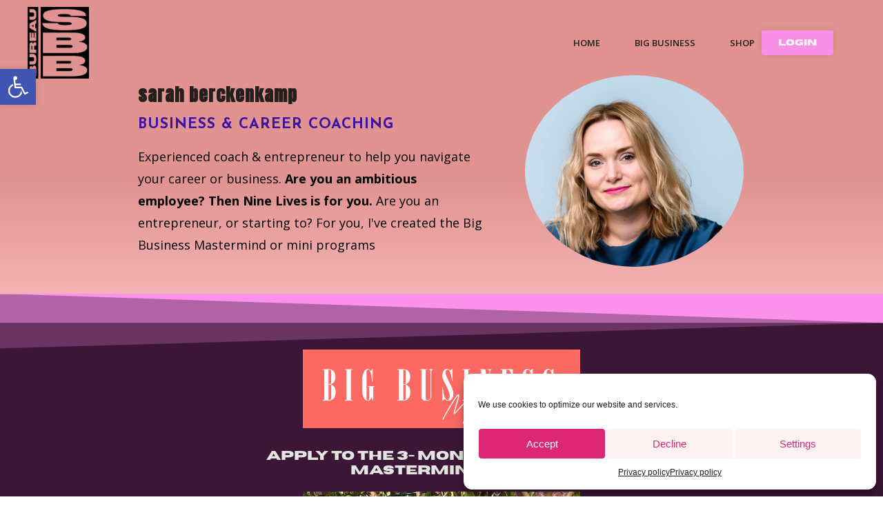

--- FILE ---
content_type: text/css
request_url: https://bureausbb.com/wp-content/uploads/elementor/css/post-17.css?ver=1733988675
body_size: 565
content:
.elementor-kit-17{--e-global-color-primary:#141513EB;--e-global-color-secondary:#F990E8;--e-global-color-text:#181B1A;--e-global-color-accent:#F990E8;--e-global-color-86b5a90:#E09390;--e-global-color-16749b8:#FEC0C3;--e-global-color-9975ac1:#FFFFFF;--e-global-color-6a0a8bc:#FFFAFD;--e-global-color-792f7d1:#FFF2F3;--e-global-color-65215ce:#FFFAFD;--e-global-color-e5c6485:#7DA389;--e-global-color-f1ab1c2:#E8AF46;--e-global-color-21ba906:#EC9398;--e-global-color-66b7df4:#FBF6F3;--e-global-color-9f1b131:#FEFAFA;--e-global-color-9bcaa26:#0AD2D3;--e-global-color-788d14e:#F990E8;--e-global-typography-primary-font-family:"Anton";--e-global-typography-primary-font-size:23px;--e-global-typography-primary-font-weight:800;--e-global-typography-secondary-font-family:"Poppins";--e-global-typography-secondary-font-size:14px;--e-global-typography-secondary-font-weight:400;--e-global-typography-text-font-family:"Open Sans";--e-global-typography-text-font-weight:400;--e-global-typography-accent-font-family:"Anton";--e-global-typography-accent-font-size:20px;--e-global-typography-accent-font-weight:500;background-color:transparent;background-image:linear-gradient(180deg, var( --e-global-color-9975ac1 ) 100%, var( --e-global-color-9975ac1 ) 100%);}.elementor-kit-17 button,.elementor-kit-17 input[type="button"],.elementor-kit-17 input[type="submit"],.elementor-kit-17 .elementor-button{color:var( --e-global-color-6a0a8bc );}.elementor-section.elementor-section-boxed > .elementor-container{max-width:1140px;}.e-con{--container-max-width:1140px;}.elementor-widget:not(:last-child){margin-bottom:20px;}.elementor-element{--widgets-spacing:20px;}{}h1.entry-title{display:var(--page-title-display);}.elementor-kit-17 e-page-transition{background-color:#FFBC7D;}.site-header{padding-right:0px;padding-left:0px;}@media(max-width:1024px){.elementor-section.elementor-section-boxed > .elementor-container{max-width:1024px;}.e-con{--container-max-width:1024px;}}@media(max-width:767px){.elementor-section.elementor-section-boxed > .elementor-container{max-width:767px;}.e-con{--container-max-width:767px;}}

--- FILE ---
content_type: text/css
request_url: https://bureausbb.com/wp-content/uploads/elementor/css/post-1023.css?ver=1734049421
body_size: 1619
content:
.elementor-1023 .elementor-element.elementor-element-3362db24 > .elementor-container{max-width:940px;}.elementor-1023 .elementor-element.elementor-element-3362db24 > .elementor-container > .elementor-column > .elementor-widget-wrap{align-content:center;align-items:center;}.elementor-1023 .elementor-element.elementor-element-3362db24:not(.elementor-motion-effects-element-type-background), .elementor-1023 .elementor-element.elementor-element-3362db24 > .elementor-motion-effects-container > .elementor-motion-effects-layer{background-color:#FDF100;background-image:url("https://bureausbb.com/wp-content/uploads/2021/06/Keyboard_Mug_Vertical-scaled.jpg");background-position:center center;background-size:cover;}.elementor-1023 .elementor-element.elementor-element-3362db24 > .elementor-background-overlay{background-color:transparent;background-image:linear-gradient(180deg, var( --e-global-color-86b5a90 ) 52%, var( --e-global-color-16749b8 ) 100%);opacity:1;transition:background 0.3s, border-radius 0.3s, opacity 0.3s;}.elementor-1023 .elementor-element.elementor-element-3362db24{transition:background 0.3s, border 0.3s, border-radius 0.3s, box-shadow 0.3s;margin-top:-70px;margin-bottom:-70px;padding:80px 0px 80px 0px;}.elementor-1023 .elementor-element.elementor-element-3832ed99 .elementor-heading-title{color:var( --e-global-color-primary );font-size:26px;font-weight:900;line-height:1em;letter-spacing:1px;}.elementor-1023 .elementor-element.elementor-element-754b290c .elementor-heading-title{color:#300AA2ED;font-family:"Josefin Sans", Sans-serif;font-size:21px;font-weight:bold;text-transform:uppercase;letter-spacing:1px;}.elementor-1023 .elementor-element.elementor-element-6b9eb887{text-align:left;}.elementor-1023 .elementor-element.elementor-element-6b9eb887 .elementor-heading-title{color:#000000;font-family:"Open Sans", Sans-serif;font-size:18px;font-weight:300;line-height:1.8em;letter-spacing:0px;}.elementor-1023 .elementor-element.elementor-element-41c42ea4 img{width:330px;border-radius:50% 50% 50% 50%;}.elementor-1023 .elementor-element.elementor-element-58b67e0e > .elementor-container{max-width:659px;}.elementor-1023 .elementor-element.elementor-element-58b67e0e:not(.elementor-motion-effects-element-type-background), .elementor-1023 .elementor-element.elementor-element-58b67e0e > .elementor-motion-effects-container > .elementor-motion-effects-layer{background-color:#fe00d1;background-size:cover;}.elementor-1023 .elementor-element.elementor-element-58b67e0e > .elementor-background-overlay{background-color:var( --e-global-color-text );opacity:0.85;transition:background 0.3s, border-radius 0.3s, opacity 0.3s;}.elementor-1023 .elementor-element.elementor-element-58b67e0e{transition:background 0.3s, border 0.3s, border-radius 0.3s, box-shadow 0.3s;padding:70px 100px 50px 100px;}.elementor-1023 .elementor-element.elementor-element-58b67e0e > .elementor-shape-top .elementor-shape-fill{fill:var( --e-global-color-accent );}.elementor-1023 .elementor-element.elementor-element-58b67e0e > .elementor-shape-top svg{height:80px;}.elementor-1023 .elementor-element.elementor-element-f423724.elementor-position-right .elementor-image-box-img{margin-left:15px;}.elementor-1023 .elementor-element.elementor-element-f423724.elementor-position-left .elementor-image-box-img{margin-right:15px;}.elementor-1023 .elementor-element.elementor-element-f423724.elementor-position-top .elementor-image-box-img{margin-bottom:15px;}.elementor-1023 .elementor-element.elementor-element-f423724 .elementor-image-box-wrapper .elementor-image-box-img{width:63%;}.elementor-1023 .elementor-element.elementor-element-f423724 .elementor-image-box-img img{filter:brightness( 99% ) contrast( 100% ) saturate( 100% ) blur( 0px ) hue-rotate( 0deg );transition-duration:0.3s;}.elementor-1023 .elementor-element.elementor-element-f423724 .elementor-image-box-title{margin-bottom:0px;color:#F3F6F0EB;font-family:"Horizon", Sans-serif;font-size:18px;font-weight:800;}.elementor-1023 .elementor-element.elementor-element-8d66230.elementor-position-right .elementor-image-box-img{margin-left:15px;}.elementor-1023 .elementor-element.elementor-element-8d66230.elementor-position-left .elementor-image-box-img{margin-right:15px;}.elementor-1023 .elementor-element.elementor-element-8d66230.elementor-position-top .elementor-image-box-img{margin-bottom:15px;}.elementor-1023 .elementor-element.elementor-element-8d66230 .elementor-image-box-wrapper .elementor-image-box-img{width:63%;}.elementor-1023 .elementor-element.elementor-element-8d66230 .elementor-image-box-img img{filter:brightness( 99% ) contrast( 100% ) saturate( 100% ) blur( 0px ) hue-rotate( 0deg );transition-duration:0.3s;}.elementor-1023 .elementor-element.elementor-element-8d66230 .elementor-image-box-title{margin-bottom:0px;color:#F3F6F0EB;font-family:"Horizon", Sans-serif;font-size:18px;font-weight:800;}.elementor-1023 .elementor-element.elementor-element-16704bd.elementor-position-right .elementor-image-box-img{margin-left:15px;}.elementor-1023 .elementor-element.elementor-element-16704bd.elementor-position-left .elementor-image-box-img{margin-right:15px;}.elementor-1023 .elementor-element.elementor-element-16704bd.elementor-position-top .elementor-image-box-img{margin-bottom:15px;}.elementor-1023 .elementor-element.elementor-element-16704bd .elementor-image-box-wrapper .elementor-image-box-img{width:63%;}.elementor-1023 .elementor-element.elementor-element-16704bd .elementor-image-box-img img{filter:brightness( 99% ) contrast( 100% ) saturate( 100% ) blur( 0px ) hue-rotate( 0deg );transition-duration:0.3s;}.elementor-1023 .elementor-element.elementor-element-16704bd .elementor-image-box-title{margin-bottom:0px;color:#F3F6F0EB;font-family:"Horizon", Sans-serif;font-size:18px;font-weight:800;}.elementor-1023 .elementor-element.elementor-element-c4d12b6.elementor-position-right .elementor-image-box-img{margin-left:15px;}.elementor-1023 .elementor-element.elementor-element-c4d12b6.elementor-position-left .elementor-image-box-img{margin-right:15px;}.elementor-1023 .elementor-element.elementor-element-c4d12b6.elementor-position-top .elementor-image-box-img{margin-bottom:15px;}.elementor-1023 .elementor-element.elementor-element-c4d12b6 .elementor-image-box-wrapper .elementor-image-box-img{width:63%;}.elementor-1023 .elementor-element.elementor-element-c4d12b6 .elementor-image-box-img img{filter:brightness( 99% ) contrast( 100% ) saturate( 100% ) blur( 0px ) hue-rotate( 0deg );transition-duration:0.3s;}.elementor-1023 .elementor-element.elementor-element-c4d12b6 .elementor-image-box-title{margin-bottom:0px;color:#F3F6F0EB;font-family:"Horizon", Sans-serif;font-size:18px;font-weight:800;}.elementor-1023 .elementor-element.elementor-element-750f49fd > .elementor-widget-wrap > .elementor-widget:not(.elementor-widget__width-auto):not(.elementor-widget__width-initial):not(:last-child):not(.elementor-absolute){margin-bottom:15px;}.elementor-1023 .elementor-element.elementor-element-750f49fd > .elementor-element-populated{padding:50px 50px 50px 50px;}.elementor-1023 .elementor-element.elementor-element-332712af{--grid-template-columns:repeat(0, auto);--icon-size:25px;--grid-column-gap:15px;--grid-row-gap:0px;}.elementor-1023 .elementor-element.elementor-element-332712af .elementor-widget-container{text-align:center;}.elementor-1023 .elementor-element.elementor-element-332712af .elementor-social-icon{background-color:#FFFFFF00;--icon-padding:0.5em;border-style:solid;border-width:2px 0px 1px 0px;border-color:rgba(0,0,0,0);}.elementor-1023 .elementor-element.elementor-element-332712af .elementor-social-icon i{color:#FFFFFF;}.elementor-1023 .elementor-element.elementor-element-332712af .elementor-social-icon svg{fill:#FFFFFF;}.elementor-1023 .elementor-element.elementor-element-332712af .elementor-icon{border-radius:0px 0px 0px 0px;}.elementor-1023 .elementor-element.elementor-element-332712af .elementor-social-icon:hover{background-color:rgba(11,10,12,0.07);border-color:#f900ed;}.elementor-1023 .elementor-element.elementor-element-332712af .elementor-social-icon:hover i{color:#ffffff;}.elementor-1023 .elementor-element.elementor-element-332712af .elementor-social-icon:hover svg{fill:#ffffff;}.elementor-1023 .elementor-element.elementor-element-332712af > .elementor-widget-container{margin:20px 0px 0px 0px;}.elementor-1023 .elementor-element.elementor-element-762710cb{text-align:center;}.elementor-1023 .elementor-element.elementor-element-762710cb .elementor-heading-title{color:#FFFFFF;font-family:"Open Sans", Sans-serif;font-size:17px;font-weight:normal;}@media(min-width:768px){.elementor-1023 .elementor-element.elementor-element-b228cea{width:59.681%;}.elementor-1023 .elementor-element.elementor-element-42328ece{width:40.055%;}}@media(max-width:1024px){.elementor-1023 .elementor-element.elementor-element-3362db24{padding:100px 20px 100px 20px;}.elementor-1023 .elementor-element.elementor-element-3832ed99 .elementor-heading-title{font-size:28px;}.elementor-1023 .elementor-element.elementor-element-6b9eb887 .elementor-heading-title{line-height:1.2em;}.elementor-1023 .elementor-element.elementor-element-42328ece > .elementor-element-populated{padding:0px 0px 0px 0px;}.elementor-1023 .elementor-element.elementor-element-41c42ea4 img{width:75%;}.elementor-1023 .elementor-element.elementor-element-58b67e0e{padding:50px 50px 50px 50px;}.elementor-1023 .elementor-element.elementor-element-750f49fd > .elementor-element-populated{padding:13px 13px 13px 13px;}.elementor-1023 .elementor-element.elementor-element-762710cb .elementor-heading-title{font-size:16px;}}@media(max-width:767px){.elementor-1023 .elementor-element.elementor-element-3362db24{padding:100px 20px 100px 20px;}.elementor-1023 .elementor-element.elementor-element-b228cea > .elementor-element-populated{padding:0px 0px 0px 0px;}.elementor-1023 .elementor-element.elementor-element-3832ed99{text-align:center;}.elementor-1023 .elementor-element.elementor-element-3832ed99 .elementor-heading-title{font-size:20px;}.elementor-1023 .elementor-element.elementor-element-754b290c{text-align:center;}.elementor-1023 .elementor-element.elementor-element-6b9eb887{text-align:center;}.elementor-1023 .elementor-element.elementor-element-42328ece > .elementor-element-populated{padding:20px 20px 20px 20px;}.elementor-1023 .elementor-element.elementor-element-41c42ea4 img{width:100px;}.elementor-1023 .elementor-element.elementor-element-58b67e0e{padding:50px 0px 0px 0px;}.elementor-1023 .elementor-element.elementor-element-f423724 .elementor-image-box-img{margin-bottom:15px;}.elementor-1023 .elementor-element.elementor-element-8d66230 .elementor-image-box-img{margin-bottom:15px;}.elementor-1023 .elementor-element.elementor-element-16704bd .elementor-image-box-img{margin-bottom:15px;}.elementor-1023 .elementor-element.elementor-element-c4d12b6 .elementor-image-box-img{margin-bottom:15px;}.elementor-1023 .elementor-element.elementor-element-750f49fd > .elementor-element-populated{padding:20px 20px 20px 20px;}.elementor-1023 .elementor-element.elementor-element-332712af{--icon-size:18px;}.elementor-1023 .elementor-element.elementor-element-762710cb .elementor-heading-title{font-size:14px;}}@media(min-width:1025px){.elementor-1023 .elementor-element.elementor-element-3362db24:not(.elementor-motion-effects-element-type-background), .elementor-1023 .elementor-element.elementor-element-3362db24 > .elementor-motion-effects-container > .elementor-motion-effects-layer{background-attachment:fixed;}.elementor-1023 .elementor-element.elementor-element-58b67e0e:not(.elementor-motion-effects-element-type-background), .elementor-1023 .elementor-element.elementor-element-58b67e0e > .elementor-motion-effects-container > .elementor-motion-effects-layer{background-attachment:fixed;}}/* Start Custom Fonts CSS */@font-face {
	font-family: 'Horizon';
	font-style: normal;
	font-weight: normal;
	font-display: auto;
	src: url('https://bureausbb.com/wp-content/uploads/2021/05/horizon.ttf') format('truetype');
}
/* End Custom Fonts CSS */

--- FILE ---
content_type: text/css
request_url: https://bureausbb.com/wp-content/uploads/elementor/css/post-36.css?ver=1760449177
body_size: 1229
content:
.elementor-36 .elementor-element.elementor-element-17f6f8b8 > .elementor-container{min-height:90px;}.elementor-36 .elementor-element.elementor-element-17f6f8b8 > .elementor-container > .elementor-column > .elementor-widget-wrap{align-content:center;align-items:center;}.elementor-36 .elementor-element.elementor-element-17f6f8b8{transition:background 0.3s, border 0.3s, border-radius 0.3s, box-shadow 0.3s;margin-top:0px;margin-bottom:-127px;padding:0px 30px 0px 30px;z-index:1;}.elementor-36 .elementor-element.elementor-element-17f6f8b8 > .elementor-background-overlay{transition:background 0.3s, border-radius 0.3s, opacity 0.3s;}.elementor-36 .elementor-element.elementor-element-4b7c56c:not(.elementor-motion-effects-element-type-background) > .elementor-widget-wrap, .elementor-36 .elementor-element.elementor-element-4b7c56c > .elementor-widget-wrap > .elementor-motion-effects-container > .elementor-motion-effects-layer{background-color:#02010100;}.elementor-36 .elementor-element.elementor-element-4b7c56c > .elementor-element-populated{transition:background 0.3s, border 0.3s, border-radius 0.3s, box-shadow 0.3s;}.elementor-36 .elementor-element.elementor-element-4b7c56c > .elementor-element-populated > .elementor-background-overlay{transition:background 0.3s, border-radius 0.3s, opacity 0.3s;}.elementor-36 .elementor-element.elementor-element-69441804{text-align:left;}.elementor-36 .elementor-element.elementor-element-69441804 img{width:89px;opacity:1;}.elementor-36 .elementor-element.elementor-element-69441804:hover img{opacity:1;}.elementor-36 .elementor-element.elementor-element-69441804 > .elementor-widget-container{padding:10px 10px 10px 10px;background-color:#02010100;}.elementor-36 .elementor-element.elementor-element-68278edf > .elementor-element-populated{transition:background 0.3s, border 0.3s, border-radius 0.3s, box-shadow 0.3s;}.elementor-36 .elementor-element.elementor-element-68278edf > .elementor-element-populated > .elementor-background-overlay{transition:background 0.3s, border-radius 0.3s, opacity 0.3s;}.elementor-36 .elementor-element.elementor-element-49cb003d .elementor-menu-toggle{margin-left:auto;}.elementor-36 .elementor-element.elementor-element-49cb003d .elementor-nav-menu .elementor-item{font-family:"Open Sans", Sans-serif;font-size:13px;font-weight:600;text-transform:uppercase;}.elementor-36 .elementor-element.elementor-element-49cb003d .elementor-nav-menu--main .elementor-item{color:var( --e-global-color-primary );fill:var( --e-global-color-primary );padding-left:10px;padding-right:10px;padding-top:0px;padding-bottom:0px;}.elementor-36 .elementor-element.elementor-element-49cb003d .elementor-nav-menu--main .elementor-item:hover,
					.elementor-36 .elementor-element.elementor-element-49cb003d .elementor-nav-menu--main .elementor-item.elementor-item-active,
					.elementor-36 .elementor-element.elementor-element-49cb003d .elementor-nav-menu--main .elementor-item.highlighted,
					.elementor-36 .elementor-element.elementor-element-49cb003d .elementor-nav-menu--main .elementor-item:focus{color:var( --e-global-color-text );fill:var( --e-global-color-text );}.elementor-36 .elementor-element.elementor-element-49cb003d .elementor-nav-menu--main:not(.e--pointer-framed) .elementor-item:before,
					.elementor-36 .elementor-element.elementor-element-49cb003d .elementor-nav-menu--main:not(.e--pointer-framed) .elementor-item:after{background-color:var( --e-global-color-text );}.elementor-36 .elementor-element.elementor-element-49cb003d .e--pointer-framed .elementor-item:before,
					.elementor-36 .elementor-element.elementor-element-49cb003d .e--pointer-framed .elementor-item:after{border-color:var( --e-global-color-text );}.elementor-36 .elementor-element.elementor-element-49cb003d .elementor-nav-menu--main .elementor-item.elementor-item-active{color:var( --e-global-color-text );}.elementor-36 .elementor-element.elementor-element-49cb003d .elementor-nav-menu--main:not(.e--pointer-framed) .elementor-item.elementor-item-active:before,
					.elementor-36 .elementor-element.elementor-element-49cb003d .elementor-nav-menu--main:not(.e--pointer-framed) .elementor-item.elementor-item-active:after{background-color:var( --e-global-color-text );}.elementor-36 .elementor-element.elementor-element-49cb003d .e--pointer-framed .elementor-item.elementor-item-active:before,
					.elementor-36 .elementor-element.elementor-element-49cb003d .e--pointer-framed .elementor-item.elementor-item-active:after{border-color:var( --e-global-color-text );}.elementor-36 .elementor-element.elementor-element-49cb003d .e--pointer-framed .elementor-item:before{border-width:1px;}.elementor-36 .elementor-element.elementor-element-49cb003d .e--pointer-framed.e--animation-draw .elementor-item:before{border-width:0 0 1px 1px;}.elementor-36 .elementor-element.elementor-element-49cb003d .e--pointer-framed.e--animation-draw .elementor-item:after{border-width:1px 1px 0 0;}.elementor-36 .elementor-element.elementor-element-49cb003d .e--pointer-framed.e--animation-corners .elementor-item:before{border-width:1px 0 0 1px;}.elementor-36 .elementor-element.elementor-element-49cb003d .e--pointer-framed.e--animation-corners .elementor-item:after{border-width:0 1px 1px 0;}.elementor-36 .elementor-element.elementor-element-49cb003d .e--pointer-underline .elementor-item:after,
					 .elementor-36 .elementor-element.elementor-element-49cb003d .e--pointer-overline .elementor-item:before,
					 .elementor-36 .elementor-element.elementor-element-49cb003d .e--pointer-double-line .elementor-item:before,
					 .elementor-36 .elementor-element.elementor-element-49cb003d .e--pointer-double-line .elementor-item:after{height:1px;}.elementor-36 .elementor-element.elementor-element-49cb003d{--e-nav-menu-horizontal-menu-item-margin:calc( 30px / 2 );}.elementor-36 .elementor-element.elementor-element-49cb003d .elementor-nav-menu--main:not(.elementor-nav-menu--layout-horizontal) .elementor-nav-menu > li:not(:last-child){margin-bottom:30px;}.elementor-36 .elementor-element.elementor-element-49cb003d .elementor-nav-menu--dropdown a, .elementor-36 .elementor-element.elementor-element-49cb003d .elementor-menu-toggle{color:var( --e-global-color-text );}.elementor-36 .elementor-element.elementor-element-49cb003d .elementor-nav-menu--dropdown{background-color:var( --e-global-color-792f7d1 );}.elementor-36 .elementor-element.elementor-element-49cb003d .elementor-nav-menu--dropdown a:hover,
					.elementor-36 .elementor-element.elementor-element-49cb003d .elementor-nav-menu--dropdown a.elementor-item-active,
					.elementor-36 .elementor-element.elementor-element-49cb003d .elementor-nav-menu--dropdown a.highlighted,
					.elementor-36 .elementor-element.elementor-element-49cb003d .elementor-menu-toggle:hover{color:var( --e-global-color-text );}.elementor-36 .elementor-element.elementor-element-49cb003d .elementor-nav-menu--dropdown a:hover,
					.elementor-36 .elementor-element.elementor-element-49cb003d .elementor-nav-menu--dropdown a.elementor-item-active,
					.elementor-36 .elementor-element.elementor-element-49cb003d .elementor-nav-menu--dropdown a.highlighted{background-color:var( --e-global-color-16749b8 );}.elementor-36 .elementor-element.elementor-element-49cb003d .elementor-nav-menu--dropdown a.elementor-item-active{color:var( --e-global-color-text );background-color:var( --e-global-color-16749b8 );}.elementor-36 .elementor-element.elementor-element-49cb003d > .elementor-widget-container{margin:0px 0px 0px 0px;padding:0px 0px 0px 0px;}.elementor-36 .elementor-element.elementor-element-dc871b7 .elementor-button{font-family:"Horizon", Sans-serif;font-size:12px;font-weight:500;fill:var( --e-global-color-65215ce );color:var( --e-global-color-65215ce );box-shadow:0px 0px 10px 0px rgba(0, 0, 0, 0.1);}.elementor-36:not(.elementor-motion-effects-element-type-background), .elementor-36 > .elementor-motion-effects-container > .elementor-motion-effects-layer{background-color:var( --e-global-color-9975ac1 );}@media(min-width:768px){.elementor-36 .elementor-element.elementor-element-4b7c56c{width:10.037%;}.elementor-36 .elementor-element.elementor-element-68278edf{width:78.007%;}.elementor-36 .elementor-element.elementor-element-c423c7c{width:11.255%;}}@media(max-width:1024px){.elementor-36 .elementor-element.elementor-element-17f6f8b8{padding:0px 0px 0px 0px;}.elementor-36 .elementor-element.elementor-element-69441804 img{max-width:64%;}.elementor-36 .elementor-element.elementor-element-69441804 > .elementor-widget-container{margin:0px 0px 0px 100px;}}@media(max-width:767px){.elementor-36 .elementor-element.elementor-element-17f6f8b8{padding:0px 0px 0px 0px;}.elementor-36 .elementor-element.elementor-element-4b7c56c{width:33%;}.elementor-36 .elementor-element.elementor-element-69441804{text-align:left;}.elementor-36 .elementor-element.elementor-element-69441804 img{width:100%;max-width:100%;}.elementor-36 .elementor-element.elementor-element-68278edf{width:55%;}.elementor-36 .elementor-element.elementor-element-68278edf.elementor-column > .elementor-widget-wrap{justify-content:flex-end;}.elementor-36 .elementor-element.elementor-element-c423c7c{width:45%;}.elementor-36 .elementor-element.elementor-element-c423c7c.elementor-column > .elementor-widget-wrap{justify-content:flex-end;}}/* Start Custom Fonts CSS */@font-face {
	font-family: 'Horizon';
	font-style: normal;
	font-weight: normal;
	font-display: auto;
	src: url('https://bureausbb.com/wp-content/uploads/2021/05/horizon.ttf') format('truetype');
}
/* End Custom Fonts CSS */

--- FILE ---
content_type: text/css
request_url: https://bureausbb.com/wp-content/uploads/elementor/css/post-253.css?ver=1734602180
body_size: 1313
content:
.elementor-253 .elementor-element.elementor-element-4715e969 > .elementor-container{min-height:85px;}.elementor-253 .elementor-element.elementor-element-4715e969:not(.elementor-motion-effects-element-type-background), .elementor-253 .elementor-element.elementor-element-4715e969 > .elementor-motion-effects-container > .elementor-motion-effects-layer{background-color:var( --e-global-color-9975ac1 );}.elementor-253 .elementor-element.elementor-element-4715e969{border-style:solid;border-width:1px 0px 0px 0px;border-color:var( --e-global-color-secondary );transition:background 0.3s, border 0.3s, border-radius 0.3s, box-shadow 0.3s;margin-top:0%;margin-bottom:0%;padding:50px 50px 50px 50px;}.elementor-253 .elementor-element.elementor-element-4715e969 > .elementor-background-overlay{transition:background 0.3s, border-radius 0.3s, opacity 0.3s;}.elementor-bc-flex-widget .elementor-253 .elementor-element.elementor-element-5f118983.elementor-column .elementor-widget-wrap{align-items:flex-start;}.elementor-253 .elementor-element.elementor-element-5f118983.elementor-column.elementor-element[data-element_type="column"] > .elementor-widget-wrap.elementor-element-populated{align-content:flex-start;align-items:flex-start;}.elementor-253 .elementor-element.elementor-element-5f118983 > .elementor-element-populated, .elementor-253 .elementor-element.elementor-element-5f118983 > .elementor-element-populated > .elementor-background-overlay, .elementor-253 .elementor-element.elementor-element-5f118983 > .elementor-background-slideshow{border-radius:0px 0px 0px 0px;}.elementor-253 .elementor-element.elementor-element-5f118983 > .elementor-element-populated{padding:0px 0px 0px 0px;}.elementor-253 .elementor-element.elementor-element-1539cc77 > .elementor-container{min-height:120px;}.elementor-253 .elementor-element.elementor-element-1539cc77{margin-top:0px;margin-bottom:0px;}.elementor-bc-flex-widget .elementor-253 .elementor-element.elementor-element-f097629.elementor-column .elementor-widget-wrap{align-items:center;}.elementor-253 .elementor-element.elementor-element-f097629.elementor-column.elementor-element[data-element_type="column"] > .elementor-widget-wrap.elementor-element-populated{align-content:center;align-items:center;}.elementor-253 .elementor-element.elementor-element-f097629 > .elementor-element-populated, .elementor-253 .elementor-element.elementor-element-f097629 > .elementor-element-populated > .elementor-background-overlay, .elementor-253 .elementor-element.elementor-element-f097629 > .elementor-background-slideshow{border-radius:0px 0px 0px 0px;}.elementor-253 .elementor-element.elementor-element-7ca909ef{text-align:right;color:#000000;font-size:16px;line-height:1.9em;}.elementor-253 .elementor-element.elementor-element-7ca909ef > .elementor-widget-container{margin:0px 0px 0px 0px;border-radius:0px 0px 0px 0px;}.elementor-bc-flex-widget .elementor-253 .elementor-element.elementor-element-29734b2f.elementor-column .elementor-widget-wrap{align-items:flex-start;}.elementor-253 .elementor-element.elementor-element-29734b2f.elementor-column.elementor-element[data-element_type="column"] > .elementor-widget-wrap.elementor-element-populated{align-content:flex-start;align-items:flex-start;}.elementor-253 .elementor-element.elementor-element-29734b2f > .elementor-element-populated{padding:0px 0px 0px 0px;}.elementor-253 .elementor-element.elementor-element-21e51fb2 > .elementor-container{min-height:120px;}.elementor-253 .elementor-element.elementor-element-21e51fb2{border-style:solid;border-width:0px 0px 0px 0px;transition:background 0.3s, border 0.3s, border-radius 0.3s, box-shadow 0.3s;margin-top:000px;margin-bottom:000px;}.elementor-253 .elementor-element.elementor-element-21e51fb2 > .elementor-background-overlay{transition:background 0.3s, border-radius 0.3s, opacity 0.3s;}.elementor-bc-flex-widget .elementor-253 .elementor-element.elementor-element-49d0243a.elementor-column .elementor-widget-wrap{align-items:center;}.elementor-253 .elementor-element.elementor-element-49d0243a.elementor-column.elementor-element[data-element_type="column"] > .elementor-widget-wrap.elementor-element-populated{align-content:center;align-items:center;}.elementor-253 .elementor-element.elementor-element-14424849 > .elementor-widget-container{padding:10px 10px 10px 10px;}.elementor-253 .elementor-element.elementor-element-64bc5237 .elementor-repeater-item-fac13cb.elementor-social-icon i{color:var( --e-global-color-secondary );}.elementor-253 .elementor-element.elementor-element-64bc5237 .elementor-repeater-item-fac13cb.elementor-social-icon svg{fill:var( --e-global-color-secondary );}.elementor-253 .elementor-element.elementor-element-64bc5237 .elementor-repeater-item-f06f940.elementor-social-icon i{color:var( --e-global-color-secondary );}.elementor-253 .elementor-element.elementor-element-64bc5237 .elementor-repeater-item-f06f940.elementor-social-icon svg{fill:var( --e-global-color-secondary );}.elementor-253 .elementor-element.elementor-element-64bc5237 .elementor-repeater-item-3889d4a.elementor-social-icon i{color:var( --e-global-color-secondary );}.elementor-253 .elementor-element.elementor-element-64bc5237 .elementor-repeater-item-3889d4a.elementor-social-icon svg{fill:var( --e-global-color-secondary );}.elementor-253 .elementor-element.elementor-element-64bc5237{--grid-template-columns:repeat(0, auto);--icon-size:18px;--grid-column-gap:20px;--grid-row-gap:0px;}.elementor-253 .elementor-element.elementor-element-64bc5237 .elementor-widget-container{text-align:center;}.elementor-253 .elementor-element.elementor-element-64bc5237 .elementor-social-icon{background-color:rgba(255, 255, 255, 0);--icon-padding:0em;}.elementor-253 .elementor-element.elementor-element-64bc5237 .elementor-social-icon i{color:#000000;}.elementor-253 .elementor-element.elementor-element-64bc5237 .elementor-social-icon svg{fill:#000000;}.elementor-253 .elementor-element.elementor-element-64bc5237 .elementor-social-icon:hover i{color:#ACA298;}.elementor-253 .elementor-element.elementor-element-64bc5237 .elementor-social-icon:hover svg{fill:#ACA298;}.elementor-bc-flex-widget .elementor-253 .elementor-element.elementor-element-70b18041.elementor-column .elementor-widget-wrap{align-items:flex-start;}.elementor-253 .elementor-element.elementor-element-70b18041.elementor-column.elementor-element[data-element_type="column"] > .elementor-widget-wrap.elementor-element-populated{align-content:flex-start;align-items:flex-start;}.elementor-253 .elementor-element.elementor-element-70b18041 > .elementor-element-populated, .elementor-253 .elementor-element.elementor-element-70b18041 > .elementor-element-populated > .elementor-background-overlay, .elementor-253 .elementor-element.elementor-element-70b18041 > .elementor-background-slideshow{border-radius:0px 0px 0px 0px;}.elementor-253 .elementor-element.elementor-element-70b18041 > .elementor-element-populated{padding:0px 0px 0px 0px;}.elementor-253 .elementor-element.elementor-element-4d3b3d06 .elementor-nav-menu .elementor-item{font-family:"Open Sans", Sans-serif;font-size:16px;font-weight:500;}.elementor-253 .elementor-element.elementor-element-4d3b3d06 .e--pointer-framed .elementor-item:before{border-width:1px;}.elementor-253 .elementor-element.elementor-element-4d3b3d06 .e--pointer-framed.e--animation-draw .elementor-item:before{border-width:0 0 1px 1px;}.elementor-253 .elementor-element.elementor-element-4d3b3d06 .e--pointer-framed.e--animation-draw .elementor-item:after{border-width:1px 1px 0 0;}.elementor-253 .elementor-element.elementor-element-4d3b3d06 .e--pointer-framed.e--animation-corners .elementor-item:before{border-width:1px 0 0 1px;}.elementor-253 .elementor-element.elementor-element-4d3b3d06 .e--pointer-framed.e--animation-corners .elementor-item:after{border-width:0 1px 1px 0;}.elementor-253 .elementor-element.elementor-element-4d3b3d06 .e--pointer-underline .elementor-item:after,
					 .elementor-253 .elementor-element.elementor-element-4d3b3d06 .e--pointer-overline .elementor-item:before,
					 .elementor-253 .elementor-element.elementor-element-4d3b3d06 .e--pointer-double-line .elementor-item:before,
					 .elementor-253 .elementor-element.elementor-element-4d3b3d06 .e--pointer-double-line .elementor-item:after{height:1px;}.elementor-253 .elementor-element.elementor-element-4d3b3d06 > .elementor-widget-container{margin:0px 300px 0px 0px;}.elementor-253 .elementor-element.elementor-element-3550157c > .elementor-container{min-height:54px;}.elementor-253 .elementor-element.elementor-element-3550157c > .elementor-container > .elementor-column > .elementor-widget-wrap{align-content:center;align-items:center;}.elementor-253 .elementor-element.elementor-element-3550157c:not(.elementor-motion-effects-element-type-background), .elementor-253 .elementor-element.elementor-element-3550157c > .elementor-motion-effects-container > .elementor-motion-effects-layer{background-color:var( --e-global-color-secondary );}.elementor-253 .elementor-element.elementor-element-3550157c{transition:background 0.3s, border 0.3s, border-radius 0.3s, box-shadow 0.3s;margin-top:0%;margin-bottom:0%;padding:0% 3% 0% 3%;}.elementor-253 .elementor-element.elementor-element-3550157c > .elementor-background-overlay{transition:background 0.3s, border-radius 0.3s, opacity 0.3s;}.elementor-253 .elementor-element.elementor-element-2907bd50 > .elementor-element-populated{border-style:solid;border-width:0px 0px 0px 0px;border-color:#E9E9E9;transition:background 0.3s, border 0.3s, border-radius 0.3s, box-shadow 0.3s;margin:0px 0px 0px 0px;--e-column-margin-right:0px;--e-column-margin-left:0px;padding:0% 0% 0% 0%;}.elementor-253 .elementor-element.elementor-element-2907bd50 > .elementor-element-populated > .elementor-background-overlay{transition:background 0.3s, border-radius 0.3s, opacity 0.3s;}.elementor-253 .elementor-element.elementor-element-755eb640{text-align:left;color:var( --e-global-color-9975ac1 );}.elementor-253 .elementor-element.elementor-element-755eb640 > .elementor-widget-container{margin:0px 0px 0px 0px;padding:0px 0px 0px 0px;}.elementor-253 .elementor-element.elementor-element-3db3f3a2 > .elementor-element-populated{padding:0% 7% 0% 0%;}.elementor-253:not(.elementor-motion-effects-element-type-background), .elementor-253 > .elementor-motion-effects-container > .elementor-motion-effects-layer{background-color:#FFFAF5;}@media(max-width:1024px){.elementor-253 .elementor-element.elementor-element-4715e969{margin-top:0px;margin-bottom:0px;padding:0px 0px 0px 0px;}.elementor-253 .elementor-element.elementor-element-7ca909ef > .elementor-widget-container{margin:0px 0px 0px 0px;padding:0px 0px 0px 0px;}.elementor-253 .elementor-element.elementor-element-3550157c > .elementor-container{min-height:70px;}}@media(max-width:767px){.elementor-253 .elementor-element.elementor-element-7ca909ef{text-align:center;}.elementor-253 .elementor-element.elementor-element-64bc5237 > .elementor-widget-container{padding:0px 0px 50px 0px;}.elementor-253 .elementor-element.elementor-element-3550157c{padding:0% 3% 0% 6%;}.elementor-253 .elementor-element.elementor-element-2907bd50.elementor-column > .elementor-widget-wrap{justify-content:center;}.elementor-253 .elementor-element.elementor-element-2907bd50 > .elementor-element-populated{border-width:0px 1px 0px 1px;padding:15px 0px 0px 0px;}.elementor-253 .elementor-element.elementor-element-755eb640{text-align:center;}.elementor-253 .elementor-element.elementor-element-3db3f3a2 > .elementor-element-populated{padding:0px 0px 15px 0px;}}@media(min-width:768px){.elementor-253 .elementor-element.elementor-element-29734b2f{width:34.263%;}.elementor-253 .elementor-element.elementor-element-70b18041{width:32.424%;}.elementor-253 .elementor-element.elementor-element-2907bd50{width:45%;}.elementor-253 .elementor-element.elementor-element-3db3f3a2{width:55.013%;}}@media(max-width:1024px) and (min-width:768px){.elementor-253 .elementor-element.elementor-element-2907bd50{width:59.8%;}.elementor-253 .elementor-element.elementor-element-3db3f3a2{width:40.2%;}}